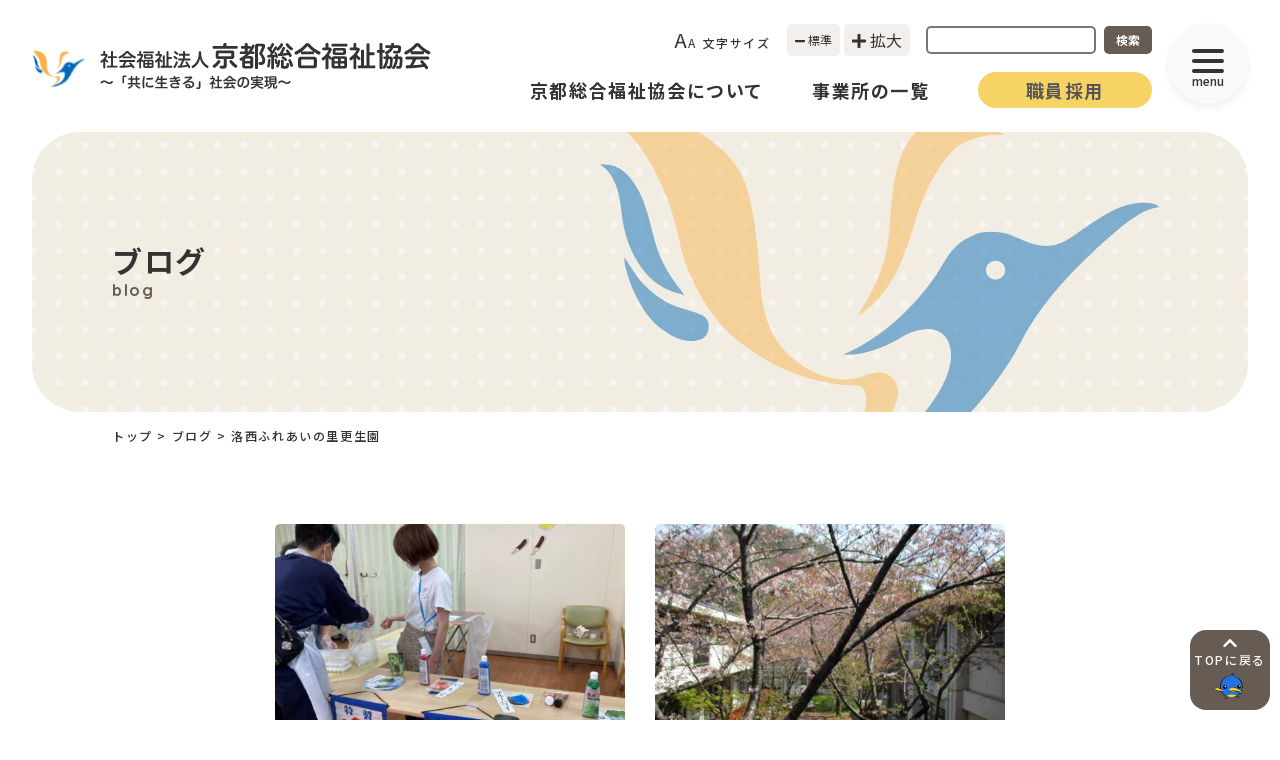

--- FILE ---
content_type: text/html; charset=UTF-8
request_url: https://www.sogofukushi.jp/blog-category/kousei/
body_size: 13090
content:
<!DOCTYPE html>
<html dir="ltr" lang="ja" prefix="og: https://ogp.me/ns#">

<head>
      <!-- Google tag (gtag.js) -->
    <script async src="https://www.googletagmanager.com/gtag/js?id=G-CZWEQBCG6R"></script>
    <script>
      window.dataLayer = window.dataLayer || [];

      function gtag() {
        dataLayer.push(arguments);
      }
      gtag('js', new Date());

      gtag('config', 'G-CZWEQBCG6R');
    </script>
  
  <meta charset="UTF-8">
  <meta http-equiv="X-UA-Compatible" content="IE=edge">
  <meta name="viewport" content="width=device-width, initial-scale=1.0">

    
  
<link href="https://fonts.googleapis.com/css2?family=Noto+Sans+JP:wght@400;500;700&display=swap" id="gwebfont">
<link href="https://fonts.googleapis.com/css2?family=Quicksand:wght@700&display=swap" id="gwebfont2">


  <title>洛西ふれあいの里更生園 - 京都総合福祉協会</title>

		<!-- All in One SEO 4.9.3 - aioseo.com -->
	<meta name="robots" content="max-image-preview:large" />
	<link rel="canonical" href="https://www.sogofukushi.jp/blog-category/kousei/" />
	<link rel="next" href="https://www.sogofukushi.jp/blog-category/kousei/page/2/" />
	<meta name="generator" content="All in One SEO (AIOSEO) 4.9.3" />
		<script type="application/ld+json" class="aioseo-schema">
			{"@context":"https:\/\/schema.org","@graph":[{"@type":"BreadcrumbList","@id":"https:\/\/www.sogofukushi.jp\/blog-category\/kousei\/#breadcrumblist","itemListElement":[{"@type":"ListItem","@id":"https:\/\/www.sogofukushi.jp#listItem","position":1,"name":"\u30db\u30fc\u30e0","item":"https:\/\/www.sogofukushi.jp","nextItem":{"@type":"ListItem","@id":"https:\/\/www.sogofukushi.jp\/blog-category\/kousei\/#listItem","name":"\u6d1b\u897f\u3075\u308c\u3042\u3044\u306e\u91cc\u66f4\u751f\u5712"}},{"@type":"ListItem","@id":"https:\/\/www.sogofukushi.jp\/blog-category\/kousei\/#listItem","position":2,"name":"\u6d1b\u897f\u3075\u308c\u3042\u3044\u306e\u91cc\u66f4\u751f\u5712","previousItem":{"@type":"ListItem","@id":"https:\/\/www.sogofukushi.jp#listItem","name":"\u30db\u30fc\u30e0"}}]},{"@type":"CollectionPage","@id":"https:\/\/www.sogofukushi.jp\/blog-category\/kousei\/#collectionpage","url":"https:\/\/www.sogofukushi.jp\/blog-category\/kousei\/","name":"\u6d1b\u897f\u3075\u308c\u3042\u3044\u306e\u91cc\u66f4\u751f\u5712 - \u4eac\u90fd\u7dcf\u5408\u798f\u7949\u5354\u4f1a","inLanguage":"ja","isPartOf":{"@id":"https:\/\/www.sogofukushi.jp\/#website"},"breadcrumb":{"@id":"https:\/\/www.sogofukushi.jp\/blog-category\/kousei\/#breadcrumblist"}},{"@type":"Organization","@id":"https:\/\/www.sogofukushi.jp\/#organization","name":"sogofukushi","description":"\u300c\u5171\u306b\u751f\u304d\u308b\u300d\u793e\u4f1a\u306e\u5b9f\u73fe","url":"https:\/\/www.sogofukushi.jp\/"},{"@type":"WebSite","@id":"https:\/\/www.sogofukushi.jp\/#website","url":"https:\/\/www.sogofukushi.jp\/","name":"sogofukushi","description":"\u300c\u5171\u306b\u751f\u304d\u308b\u300d\u793e\u4f1a\u306e\u5b9f\u73fe","inLanguage":"ja","publisher":{"@id":"https:\/\/www.sogofukushi.jp\/#organization"}}]}
		</script>
		<!-- All in One SEO -->

<style id='wp-img-auto-sizes-contain-inline-css' type='text/css'>
img:is([sizes=auto i],[sizes^="auto," i]){contain-intrinsic-size:3000px 1500px}
/*# sourceURL=wp-img-auto-sizes-contain-inline-css */
</style>
<style id='classic-theme-styles-inline-css' type='text/css'>
/*! This file is auto-generated */
.wp-block-button__link{color:#fff;background-color:#32373c;border-radius:9999px;box-shadow:none;text-decoration:none;padding:calc(.667em + 2px) calc(1.333em + 2px);font-size:1.125em}.wp-block-file__button{background:#32373c;color:#fff;text-decoration:none}
/*# sourceURL=/wp-includes/css/classic-themes.min.css */
</style>
<link rel='stylesheet' id='style-css' href='https://www.sogofukushi.jp/dwp/wp-content/themes/sogofukushi/dist/css/style.css?ver=2023_02_03_10_03_46' type='text/css' media='' />
<link rel='stylesheet' id='wp-pagenavi-css' href='https://www.sogofukushi.jp/dwp/wp-content/plugins/wp-pagenavi/pagenavi-css.css?ver=2.70' type='text/css' media='all' />
<link rel="https://api.w.org/" href="https://www.sogofukushi.jp/wp-json/" /><link rel="alternate" title="JSON" type="application/json" href="https://www.sogofukushi.jp/wp-json/wp/v2/blog-category/7" /><noscript><style>.lazyload[data-src]{display:none !important;}</style></noscript><style>.lazyload{background-image:none !important;}.lazyload:before{background-image:none !important;}</style><link rel="icon" href="https://www.sogofukushi.jp/dwp/wp-content/uploads/2023/03/cropped-fukushi_favicon-32x32.png" sizes="32x32" />
<link rel="icon" href="https://www.sogofukushi.jp/dwp/wp-content/uploads/2023/03/cropped-fukushi_favicon-192x192.png" sizes="192x192" />
<link rel="apple-touch-icon" href="https://www.sogofukushi.jp/dwp/wp-content/uploads/2023/03/cropped-fukushi_favicon-180x180.png" />
<meta name="msapplication-TileImage" content="https://www.sogofukushi.jp/dwp/wp-content/uploads/2023/03/cropped-fukushi_favicon-270x270.png" />
  <style id='global-styles-inline-css' type='text/css'>
:root{--wp--preset--aspect-ratio--square: 1;--wp--preset--aspect-ratio--4-3: 4/3;--wp--preset--aspect-ratio--3-4: 3/4;--wp--preset--aspect-ratio--3-2: 3/2;--wp--preset--aspect-ratio--2-3: 2/3;--wp--preset--aspect-ratio--16-9: 16/9;--wp--preset--aspect-ratio--9-16: 9/16;--wp--preset--color--black: #000000;--wp--preset--color--cyan-bluish-gray: #abb8c3;--wp--preset--color--white: #ffffff;--wp--preset--color--pale-pink: #f78da7;--wp--preset--color--vivid-red: #cf2e2e;--wp--preset--color--luminous-vivid-orange: #ff6900;--wp--preset--color--luminous-vivid-amber: #fcb900;--wp--preset--color--light-green-cyan: #7bdcb5;--wp--preset--color--vivid-green-cyan: #00d084;--wp--preset--color--pale-cyan-blue: #8ed1fc;--wp--preset--color--vivid-cyan-blue: #0693e3;--wp--preset--color--vivid-purple: #9b51e0;--wp--preset--gradient--vivid-cyan-blue-to-vivid-purple: linear-gradient(135deg,rgb(6,147,227) 0%,rgb(155,81,224) 100%);--wp--preset--gradient--light-green-cyan-to-vivid-green-cyan: linear-gradient(135deg,rgb(122,220,180) 0%,rgb(0,208,130) 100%);--wp--preset--gradient--luminous-vivid-amber-to-luminous-vivid-orange: linear-gradient(135deg,rgb(252,185,0) 0%,rgb(255,105,0) 100%);--wp--preset--gradient--luminous-vivid-orange-to-vivid-red: linear-gradient(135deg,rgb(255,105,0) 0%,rgb(207,46,46) 100%);--wp--preset--gradient--very-light-gray-to-cyan-bluish-gray: linear-gradient(135deg,rgb(238,238,238) 0%,rgb(169,184,195) 100%);--wp--preset--gradient--cool-to-warm-spectrum: linear-gradient(135deg,rgb(74,234,220) 0%,rgb(151,120,209) 20%,rgb(207,42,186) 40%,rgb(238,44,130) 60%,rgb(251,105,98) 80%,rgb(254,248,76) 100%);--wp--preset--gradient--blush-light-purple: linear-gradient(135deg,rgb(255,206,236) 0%,rgb(152,150,240) 100%);--wp--preset--gradient--blush-bordeaux: linear-gradient(135deg,rgb(254,205,165) 0%,rgb(254,45,45) 50%,rgb(107,0,62) 100%);--wp--preset--gradient--luminous-dusk: linear-gradient(135deg,rgb(255,203,112) 0%,rgb(199,81,192) 50%,rgb(65,88,208) 100%);--wp--preset--gradient--pale-ocean: linear-gradient(135deg,rgb(255,245,203) 0%,rgb(182,227,212) 50%,rgb(51,167,181) 100%);--wp--preset--gradient--electric-grass: linear-gradient(135deg,rgb(202,248,128) 0%,rgb(113,206,126) 100%);--wp--preset--gradient--midnight: linear-gradient(135deg,rgb(2,3,129) 0%,rgb(40,116,252) 100%);--wp--preset--font-size--small: 13px;--wp--preset--font-size--medium: 20px;--wp--preset--font-size--large: 36px;--wp--preset--font-size--x-large: 42px;--wp--preset--spacing--20: 0.44rem;--wp--preset--spacing--30: 0.67rem;--wp--preset--spacing--40: 1rem;--wp--preset--spacing--50: 1.5rem;--wp--preset--spacing--60: 2.25rem;--wp--preset--spacing--70: 3.38rem;--wp--preset--spacing--80: 5.06rem;--wp--preset--shadow--natural: 6px 6px 9px rgba(0, 0, 0, 0.2);--wp--preset--shadow--deep: 12px 12px 50px rgba(0, 0, 0, 0.4);--wp--preset--shadow--sharp: 6px 6px 0px rgba(0, 0, 0, 0.2);--wp--preset--shadow--outlined: 6px 6px 0px -3px rgb(255, 255, 255), 6px 6px rgb(0, 0, 0);--wp--preset--shadow--crisp: 6px 6px 0px rgb(0, 0, 0);}:where(.is-layout-flex){gap: 0.5em;}:where(.is-layout-grid){gap: 0.5em;}body .is-layout-flex{display: flex;}.is-layout-flex{flex-wrap: wrap;align-items: center;}.is-layout-flex > :is(*, div){margin: 0;}body .is-layout-grid{display: grid;}.is-layout-grid > :is(*, div){margin: 0;}:where(.wp-block-columns.is-layout-flex){gap: 2em;}:where(.wp-block-columns.is-layout-grid){gap: 2em;}:where(.wp-block-post-template.is-layout-flex){gap: 1.25em;}:where(.wp-block-post-template.is-layout-grid){gap: 1.25em;}.has-black-color{color: var(--wp--preset--color--black) !important;}.has-cyan-bluish-gray-color{color: var(--wp--preset--color--cyan-bluish-gray) !important;}.has-white-color{color: var(--wp--preset--color--white) !important;}.has-pale-pink-color{color: var(--wp--preset--color--pale-pink) !important;}.has-vivid-red-color{color: var(--wp--preset--color--vivid-red) !important;}.has-luminous-vivid-orange-color{color: var(--wp--preset--color--luminous-vivid-orange) !important;}.has-luminous-vivid-amber-color{color: var(--wp--preset--color--luminous-vivid-amber) !important;}.has-light-green-cyan-color{color: var(--wp--preset--color--light-green-cyan) !important;}.has-vivid-green-cyan-color{color: var(--wp--preset--color--vivid-green-cyan) !important;}.has-pale-cyan-blue-color{color: var(--wp--preset--color--pale-cyan-blue) !important;}.has-vivid-cyan-blue-color{color: var(--wp--preset--color--vivid-cyan-blue) !important;}.has-vivid-purple-color{color: var(--wp--preset--color--vivid-purple) !important;}.has-black-background-color{background-color: var(--wp--preset--color--black) !important;}.has-cyan-bluish-gray-background-color{background-color: var(--wp--preset--color--cyan-bluish-gray) !important;}.has-white-background-color{background-color: var(--wp--preset--color--white) !important;}.has-pale-pink-background-color{background-color: var(--wp--preset--color--pale-pink) !important;}.has-vivid-red-background-color{background-color: var(--wp--preset--color--vivid-red) !important;}.has-luminous-vivid-orange-background-color{background-color: var(--wp--preset--color--luminous-vivid-orange) !important;}.has-luminous-vivid-amber-background-color{background-color: var(--wp--preset--color--luminous-vivid-amber) !important;}.has-light-green-cyan-background-color{background-color: var(--wp--preset--color--light-green-cyan) !important;}.has-vivid-green-cyan-background-color{background-color: var(--wp--preset--color--vivid-green-cyan) !important;}.has-pale-cyan-blue-background-color{background-color: var(--wp--preset--color--pale-cyan-blue) !important;}.has-vivid-cyan-blue-background-color{background-color: var(--wp--preset--color--vivid-cyan-blue) !important;}.has-vivid-purple-background-color{background-color: var(--wp--preset--color--vivid-purple) !important;}.has-black-border-color{border-color: var(--wp--preset--color--black) !important;}.has-cyan-bluish-gray-border-color{border-color: var(--wp--preset--color--cyan-bluish-gray) !important;}.has-white-border-color{border-color: var(--wp--preset--color--white) !important;}.has-pale-pink-border-color{border-color: var(--wp--preset--color--pale-pink) !important;}.has-vivid-red-border-color{border-color: var(--wp--preset--color--vivid-red) !important;}.has-luminous-vivid-orange-border-color{border-color: var(--wp--preset--color--luminous-vivid-orange) !important;}.has-luminous-vivid-amber-border-color{border-color: var(--wp--preset--color--luminous-vivid-amber) !important;}.has-light-green-cyan-border-color{border-color: var(--wp--preset--color--light-green-cyan) !important;}.has-vivid-green-cyan-border-color{border-color: var(--wp--preset--color--vivid-green-cyan) !important;}.has-pale-cyan-blue-border-color{border-color: var(--wp--preset--color--pale-cyan-blue) !important;}.has-vivid-cyan-blue-border-color{border-color: var(--wp--preset--color--vivid-cyan-blue) !important;}.has-vivid-purple-border-color{border-color: var(--wp--preset--color--vivid-purple) !important;}.has-vivid-cyan-blue-to-vivid-purple-gradient-background{background: var(--wp--preset--gradient--vivid-cyan-blue-to-vivid-purple) !important;}.has-light-green-cyan-to-vivid-green-cyan-gradient-background{background: var(--wp--preset--gradient--light-green-cyan-to-vivid-green-cyan) !important;}.has-luminous-vivid-amber-to-luminous-vivid-orange-gradient-background{background: var(--wp--preset--gradient--luminous-vivid-amber-to-luminous-vivid-orange) !important;}.has-luminous-vivid-orange-to-vivid-red-gradient-background{background: var(--wp--preset--gradient--luminous-vivid-orange-to-vivid-red) !important;}.has-very-light-gray-to-cyan-bluish-gray-gradient-background{background: var(--wp--preset--gradient--very-light-gray-to-cyan-bluish-gray) !important;}.has-cool-to-warm-spectrum-gradient-background{background: var(--wp--preset--gradient--cool-to-warm-spectrum) !important;}.has-blush-light-purple-gradient-background{background: var(--wp--preset--gradient--blush-light-purple) !important;}.has-blush-bordeaux-gradient-background{background: var(--wp--preset--gradient--blush-bordeaux) !important;}.has-luminous-dusk-gradient-background{background: var(--wp--preset--gradient--luminous-dusk) !important;}.has-pale-ocean-gradient-background{background: var(--wp--preset--gradient--pale-ocean) !important;}.has-electric-grass-gradient-background{background: var(--wp--preset--gradient--electric-grass) !important;}.has-midnight-gradient-background{background: var(--wp--preset--gradient--midnight) !important;}.has-small-font-size{font-size: var(--wp--preset--font-size--small) !important;}.has-medium-font-size{font-size: var(--wp--preset--font-size--medium) !important;}.has-large-font-size{font-size: var(--wp--preset--font-size--large) !important;}.has-x-large-font-size{font-size: var(--wp--preset--font-size--x-large) !important;}
/*# sourceURL=global-styles-inline-css */
</style>
</head>

<body data-rsssl=1 id="body" class="archive tax-blog-category term-kousei term-7 wp-theme-sogofukushi" x-data="{ open: false }" x-bind:class="{'body-lock':open}">
  <header id="header_pc" class="fixed top-0 left-0 z-20 hidden w-full px-8 py-6 duration-200 bg-white pc-header lg:block">

  <div id="header-fixed" class="">
    <div class="grid items-center grid-cols-12 gap-2">

      <div class="col-span-4">
                          <div class="logo">
            <a href="https://www.sogofukushi.jp">
                              <img width="481" height="59" src="[data-uri]" class="attachment-logo size-logo img-fluid lazyloaded lazyload" alt="" decoding="async" data-src="https://www.sogofukushi.jp/dwp/wp-content/uploads/2023/02/logo.svg" data-eio-rwidth="481" data-eio-rheight="59" /><noscript><img width="481" height="59" src="https://www.sogofukushi.jp/dwp/wp-content/uploads/2023/02/logo.svg" class="attachment-logo size-logo img-fluid lazyloaded" alt="" decoding="async" data-eio="l" /></noscript>                          </a>
          </div>
              </div>

      <div class="col-span-8">
        <div class="mr-24">
          <div id="header-item" class="flex items-center justify-end mb-4">
            <div class="flex items-center mr-4">
              <div class="mr-4">
                <span class="text-xl">A</span><span class="text-xs">A</span>&nbsp;<span class="text-xs font-medium">文字サイズ</span>
              </div>
              <div class="flex items-center">
                <button id="text-size-normal" class="bg-[#f2efec] rounded-[5px] py-2 px-2 text-xs mr-1">
                  <i class="fas fa-minus"></i>&nbsp;標準
                </button>
                <button id="text-size-large" class="bg-[#f2efec] rounded-[5px] py-1 px-2">
                  <i class="fas fa-plus"></i>&nbsp;拡大
                </button>
              </div>
            </div>
            <div>
              <form method="get" id="searchform" action="https://www.sogofukushi.jp" class="flex items-center">
                <input type="text" name="s" id="s" class="border-2 border-[#777777] rounded-[5px] px-1 w-[170px]">
                <button type="submit" class="text-xs font-bold text-white bg-primary rounded-[5px] py-[6px] px-3 ml-2">検索</button>
              </form>
            </div>
          </div>
                    <div class="flex items-center justify-end" x-data="{submenu : false, submenu2 : false}">
            <div class="relative py-1" x-on:mouseover="submenu = true" x-on:mouseleave="submenu = false">
              <a href="https://www.sogofukushi.jp/about/" class="relative mr-6 text-sm font-bold xl:text-lg xl:mr-12">
                京都総合福祉協会について
              </a>
              <div class="absolute top-full left-1/2 -translate-x-1/2 w-[700px] bg-white rounded-[48px] shadow-normal p-12 duration-200 invisible opacity-0 z-30" x-bind:class="! submenu ? '' : '!visible !opacity-100'">
                <div class="text-sm font-bold lg:text-lg">
                  京都総合福祉協会について
                </div>
                <div class="grid grid-cols-3 mt-6 gap-x-4 gap-y-6">
                  <div class="col-span-1">
                    <a href="https://www.sogofukushi.jp/about/corporation/">
                      <img src="[data-uri]" alt="" class="w-full rounded-2xl lazyload" data-src="https://www.sogofukushi.jp/dwp/wp-content/themes/sogofukushi/img/common/about_01.jpg" decoding="async" data-eio-rwidth="184" data-eio-rheight="110"><noscript><img src="https://www.sogofukushi.jp/dwp/wp-content/themes/sogofukushi/img/common/about_01.jpg" alt="" class="w-full rounded-2xl" data-eio="l"></noscript>
                      <div class="flex items-center justify-between mt-2 text-base font-medium tracking-normal">
                        <span>理念・運営方針・沿革</span>
                        <i class="fas fa-chevron-right"></i>
                      </div>
                    </a>
                  </div>
                  <div class="col-span-1">
                    <a href="https://www.sogofukushi.jp/about/organization/">
                      <img src="[data-uri]" alt="" class="w-full rounded-2xl lazyload" data-src="https://www.sogofukushi.jp/dwp/wp-content/themes/sogofukushi/img/common/about_02.jpg" decoding="async" data-eio-rwidth="184" data-eio-rheight="110"><noscript><img src="https://www.sogofukushi.jp/dwp/wp-content/themes/sogofukushi/img/common/about_02.jpg" alt="" class="w-full rounded-2xl" data-eio="l"></noscript>
                      <div class="flex items-center justify-between mt-2 text-base font-medium tracking-normal">
                        <span>組織図</span>
                        <i class="fas fa-chevron-right"></i>
                      </div>
                    </a>
                  </div>
                  <div class="col-span-1">
                    <a href="https://www.sogofukushi.jp/about/complaint/">
                      <img src="[data-uri]" alt="" class="w-full rounded-2xl lazyload" data-src="https://www.sogofukushi.jp/dwp/wp-content/themes/sogofukushi/img/common/about_03.jpg" decoding="async" data-eio-rwidth="184" data-eio-rheight="110"><noscript><img src="https://www.sogofukushi.jp/dwp/wp-content/themes/sogofukushi/img/common/about_03.jpg" alt="" class="w-full rounded-2xl" data-eio="l"></noscript>
                      <div class="flex items-center justify-between mt-2 text-base font-medium tracking-normal">
                        <span>苦情解決</span>
                        <i class="fas fa-chevron-right"></i>
                      </div>
                    </a>
                  </div>
                  <div class="col-span-1">
                    <a href="https://www.sogofukushi.jp/about/settlement/">
                      <img src="[data-uri]" alt="" class="w-full rounded-2xl lazyload" data-src="https://www.sogofukushi.jp/dwp/wp-content/themes/sogofukushi/img/common/about_04.jpg" decoding="async" data-eio-rwidth="184" data-eio-rheight="110"><noscript><img src="https://www.sogofukushi.jp/dwp/wp-content/themes/sogofukushi/img/common/about_04.jpg" alt="" class="w-full rounded-2xl" data-eio="l"></noscript>
                      <div class="flex items-center justify-between mt-2 text-base font-medium tracking-normal">
                        <span>計算書類等</span>
                        <i class="fas fa-chevron-right"></i>
                      </div>
                    </a>
                  </div>
                  <div class="col-span-1">
                    <a href="https://www.sogofukushi.jp/about/rent/">
                      <img src="[data-uri]" alt="" class="w-full rounded-2xl lazyload" data-src="https://www.sogofukushi.jp/dwp/wp-content/themes/sogofukushi/img/common/about_05.jpg" decoding="async" data-eio-rwidth="184" data-eio-rheight="110"><noscript><img src="https://www.sogofukushi.jp/dwp/wp-content/themes/sogofukushi/img/common/about_05.jpg" alt="" class="w-full rounded-2xl" data-eio="l"></noscript>
                      <div class="flex items-center justify-between mt-2 text-base font-medium tracking-normal">
                        <span>貸室・車椅子利用</span>
                        <i class="fas fa-chevron-right"></i>
                      </div>
                    </a>
                  </div>
                  <div class="col-span-1">
                    <a href="https://www.sogofukushi.jp/about/executive/">
                      <img src="[data-uri]" alt="" class="w-full rounded-2xl lazyload" data-src="https://www.sogofukushi.jp/dwp/wp-content/themes/sogofukushi/img/common/about_06.jpg" decoding="async" data-eio-rwidth="184" data-eio-rheight="110"><noscript><img src="https://www.sogofukushi.jp/dwp/wp-content/themes/sogofukushi/img/common/about_06.jpg" alt="" class="w-full rounded-2xl" data-eio="l"></noscript>
                      <div class="flex items-center justify-between mt-2 text-base font-medium tracking-normal">
                        <span>役員</span>
                        <i class="fas fa-chevron-right"></i>
                      </div>
                    </a>
                  </div>
                  <div class="col-span-1">
                    <a href="https://www.sogofukushi.jp/about/evaluation/">
                      <img src="[data-uri]" alt="" class="w-full rounded-2xl lazyload" data-src="https://www.sogofukushi.jp/dwp/wp-content/themes/sogofukushi/img/common/about_07.jpg" decoding="async" data-eio-rwidth="184" data-eio-rheight="110"><noscript><img src="https://www.sogofukushi.jp/dwp/wp-content/themes/sogofukushi/img/common/about_07.jpg" alt="" class="w-full rounded-2xl" data-eio="l"></noscript>
                      <div class="flex items-center justify-between mt-2 text-base font-medium tracking-normal">
                        <span>第三者評価受診事業所</span>
                        <i class="fas fa-chevron-right"></i>
                      </div>
                    </a>
                  </div>
                  <div class="col-span-1">
                    <a href="https://www.sogofukushi.jp/about/vision/">
                      <img src="[data-uri]" alt="" class="w-full rounded-2xl lazyload" data-src="https://www.sogofukushi.jp/dwp/wp-content/themes/sogofukushi/img/common/about_08.jpg" decoding="async" data-eio-rwidth="184" data-eio-rheight="110"><noscript><img src="https://www.sogofukushi.jp/dwp/wp-content/themes/sogofukushi/img/common/about_08.jpg" alt="" class="w-full rounded-2xl" data-eio="l"></noscript>
                      <div class="flex items-center justify-between mt-2 text-base font-medium tracking-normal">
                        <span>長期ビジョン・中期計画</span>
                        <i class="fas fa-chevron-right"></i>
                      </div>
                    </a>
                  </div>
                  <div class="col-span-1">
                    <a href="https://www.sogofukushi.jp/about/disclosure/">
                      <img src="[data-uri]" alt="" class="w-full rounded-2xl lazyload" data-src="https://www.sogofukushi.jp/dwp/wp-content/themes/sogofukushi/img/common/about_09.jpg" decoding="async" data-eio-rwidth="184" data-eio-rheight="110"><noscript><img src="https://www.sogofukushi.jp/dwp/wp-content/themes/sogofukushi/img/common/about_09.jpg" alt="" class="w-full rounded-2xl" data-eio="l"></noscript>
                      <div class="flex items-center justify-between mt-2 text-base font-medium tracking-normal">
                        <span>事業計画・事業報告</span>
                        <i class="fas fa-chevron-right"></i>
                      </div>
                    </a>
                  </div>
                </div>
              </div>
            </div>
            <div class="relative py-1" x-on:mouseover="submenu2 = true" x-on:mouseleave="submenu2 = false">
              <a href="https://www.sogofukushi.jp/facility/" class="relative mr-6 text-sm font-bold xl:text-lg xl:mr-12">
                事業所の一覧
              </a>
              <div class="absolute top-full left-0 -translate-x-1/2 w-[700px] bg-white rounded-[48px] shadow-normal p-12 duration-200 invisible opacity-0 z-30" x-bind:class="! submenu2 ? '' : '!visible !opacity-100'">
                <div class="text-sm font-bold lg:text-lg">
                  事業所の一覧
                </div>
                <div class="grid grid-cols-3 mt-6 gap-x-4 gap-y-6">
                  <div class="col-span-1">
                    <a href="https://www.sogofukushi.jp/facility-category/residential-care/">
                      <img src="[data-uri]" alt="" class="w-full rounded-2xl lazyload" data-src="https://www.sogofukushi.jp/dwp/wp-content/themes/sogofukushi/img/common/place_01.jpg" decoding="async" data-eio-rwidth="184" data-eio-rheight="110"><noscript><img src="https://www.sogofukushi.jp/dwp/wp-content/themes/sogofukushi/img/common/place_01.jpg" alt="" class="w-full rounded-2xl" data-eio="l"></noscript>
                      <div class="flex items-center justify-between mt-2 text-base font-medium tracking-normal">
                        <span>暮らす</span>
                        <i class="fas fa-chevron-right"></i>
                      </div>
                    </a>
                  </div>
                  <div class="col-span-1">
                    <a href="https://www.sogofukushi.jp/facility-category/day-care/">
                      <img src="[data-uri]" alt="" class="w-full rounded-2xl lazyload" data-src="https://www.sogofukushi.jp/dwp/wp-content/themes/sogofukushi/img/common/place_02.jpg" decoding="async" data-eio-rwidth="184" data-eio-rheight="110"><noscript><img src="https://www.sogofukushi.jp/dwp/wp-content/themes/sogofukushi/img/common/place_02.jpg" alt="" class="w-full rounded-2xl" data-eio="l"></noscript>
                      <div class="flex items-center justify-between mt-2 text-base font-medium tracking-normal">
                        <span>通う</span>
                        <i class="fas fa-chevron-right"></i>
                      </div>
                    </a>
                  </div>
                  <div class="col-span-1">
                    <a href="https://www.sogofukushi.jp/facility-category/home-care/">
                      <img src="[data-uri]" alt="" class="w-full rounded-2xl lazyload" data-src="https://www.sogofukushi.jp/dwp/wp-content/themes/sogofukushi/img/common/place_03.jpg" decoding="async" data-eio-rwidth="184" data-eio-rheight="110"><noscript><img src="https://www.sogofukushi.jp/dwp/wp-content/themes/sogofukushi/img/common/place_03.jpg" alt="" class="w-full rounded-2xl" data-eio="l"></noscript>
                      <div class="flex items-center justify-between mt-2 text-base font-medium tracking-normal">
                        <span>ヘルパー派遣</span>
                        <i class="fas fa-chevron-right"></i>
                      </div>
                    </a>
                  </div>
                  <div class="col-span-1">
                    <a href="https://www.sogofukushi.jp/facility-category/consult/">
                      <img src="[data-uri]" alt="" class="w-full rounded-2xl lazyload" data-src="https://www.sogofukushi.jp/dwp/wp-content/themes/sogofukushi/img/common/place_04.jpg" decoding="async" data-eio-rwidth="184" data-eio-rheight="110"><noscript><img src="https://www.sogofukushi.jp/dwp/wp-content/themes/sogofukushi/img/common/place_04.jpg" alt="" class="w-full rounded-2xl" data-eio="l"></noscript>
                      <div class="flex items-center justify-between mt-2 text-base font-medium tracking-normal">
                        <span>相談</span>
                        <i class="fas fa-chevron-right"></i>
                      </div>
                    </a>
                  </div>
                  <div class="col-span-1">
                    <a href="https://www.sogofukushi.jp/facility-category/child-care/">
                      <img src="[data-uri]" alt="" class="w-full rounded-2xl lazyload" data-src="https://www.sogofukushi.jp/dwp/wp-content/themes/sogofukushi/img/common/place_05.jpg" decoding="async" data-eio-rwidth="184" data-eio-rheight="110"><noscript><img src="https://www.sogofukushi.jp/dwp/wp-content/themes/sogofukushi/img/common/place_05.jpg" alt="" class="w-full rounded-2xl" data-eio="l"></noscript>
                      <div class="flex items-center justify-between mt-2 text-base font-medium tracking-normal">
                        <span>児童</span>
                        <i class="fas fa-chevron-right"></i>
                      </div>
                    </a>
                  </div>
                  <div class="col-span-1">
                    <a href="https://www.sogofukushi.jp/facility-category/elderly-care/">
                      <img src="[data-uri]" alt="" class="w-full rounded-2xl lazyload" data-src="https://www.sogofukushi.jp/dwp/wp-content/themes/sogofukushi/img/common/place_06.jpg" decoding="async" data-eio-rwidth="184" data-eio-rheight="110"><noscript><img src="https://www.sogofukushi.jp/dwp/wp-content/themes/sogofukushi/img/common/place_06.jpg" alt="" class="w-full rounded-2xl" data-eio="l"></noscript>
                      <div class="flex items-center justify-between mt-2 text-base font-medium tracking-normal">
                        <span>高齢者</span>
                        <i class="fas fa-chevron-right"></i>
                      </div>
                    </a>
                  </div>
                  <div class="col-span-1">
                    <a href="https://www.sogofukushi.jp/facility/">
                      <img src="[data-uri]" alt="" class="w-full rounded-2xl lazyload" data-src="https://www.sogofukushi.jp/dwp/wp-content/themes/sogofukushi/img/common/place_07.jpg" decoding="async" data-eio-rwidth="184" data-eio-rheight="110"><noscript><img src="https://www.sogofukushi.jp/dwp/wp-content/themes/sogofukushi/img/common/place_07.jpg" alt="" class="w-full rounded-2xl" data-eio="l"></noscript>
                      <div class="flex items-center justify-between mt-2 text-base font-medium tracking-normal">
                        <span>すべての事業所</span>
                        <i class="fas fa-chevron-right"></i>
                      </div>
                    </a>
                  </div>
                </div>
              </div>
            </div>
            <a href="https://www.sogofukushi.jp/recruit/" class="text-sm font-bold xl:text-lg bg-[#F7D366] rounded-[48px] py-1 px-12 text-[#555555]">
              職員採用
            </a>
          </div>
        </div>

      </div>
    </div>
  </div>



</header><header id="header_sp" class="block w-full py-2 sp-header lg:hidden">

  <div class="container-base">
    <div class="grid grid-cols-12 gap-5">
      <div class="col-span-10">
                          <div class="py-2 logo">
            <a href="https://www.sogofukushi.jp">
                              <img width="481" height="59" src="[data-uri]" class="attachment-slider size-slider img-fluid lazyload" alt="" decoding="async" data-src="https://www.sogofukushi.jp/dwp/wp-content/uploads/2023/02/logo.svg" data-eio-rwidth="481" data-eio-rheight="59" /><noscript><img width="481" height="59" src="https://www.sogofukushi.jp/dwp/wp-content/uploads/2023/02/logo.svg" class="attachment-slider size-slider img-fluid" alt="" decoding="async" data-eio="l" /></noscript>                          </a>
          </div>
              </div>
    </div>
  </div>

</header>  <div class="w-full hamburger">
  <div class="menu">
    <button class="w-[56px] h-[56px] lg:w-[80px] lg:h-[80px] rounded-full shadow-normal bg-[#fbf9f7] flex justify-center items-center z-[800] duration-200 ease-out fixed top-0 md:top-6 right-0 md:right-8" @click="open=!open" x-bind:class="{'btn-none':open}">
      <div class="text-center leading-[0] mt-1 lg:mt-[10px]">
        <img src="[data-uri]" alt="" class="lg:w-auto w-[24px] inline-block lazyload" data-src="https://www.sogofukushi.jp/dwp/wp-content/themes/sogofukushi/img/common/hamburger_menu.svg" decoding="async"><noscript><img src="https://www.sogofukushi.jp/dwp/wp-content/themes/sogofukushi/img/common/hamburger_menu.svg" alt="" class="lg:w-auto w-[24px] inline-block" data-eio="l"></noscript>
        <span class="text-[10px] lg:text-xs font-medium block mt-2 lg:mt-0">menu</span>
      </div>
    </button>

    <div class="modal-pc" x-bind:class="{'modal_opened':open}">
      <div class="h-full">

        <button class="w-[56px] h-[56px] lg:w-[80px] lg:h-[80px] rounded-full shadow-normal bg-[#fbf9f7] flex justify-center items-center z-[800] duration-200 ease-out fixed top-0 md:top-6 right-0 md:right-8" @click="open=!open">
          <div class="text-center leading-[0]">
            <img src="[data-uri]" alt="" class="-mb-2 lg:-mb-3 -mt-2 lg:mt-0 lg:w-auto w-[46px] inline-block lazyload" data-src="https://www.sogofukushi.jp/dwp/wp-content/themes/sogofukushi/img/common/hamburger_menu_close.svg" decoding="async"><noscript><img src="https://www.sogofukushi.jp/dwp/wp-content/themes/sogofukushi/img/common/hamburger_menu_close.svg" alt="" class="-mb-2 lg:-mb-3 -mt-2 lg:mt-0 lg:w-auto w-[46px] inline-block" data-eio="l"></noscript>
            <span class="inline-block text-[10px] lg:text-xs font-medium">close</span>
          </div>
        </button>

        <div class="grid h-full grid-cols-12">
          <div class="col-span-10 lg:col-span-4">
            <div class="mt-4 lg:mt-[120px] max-w-[500px] mx-auto px-4">
              <a href="https://www.sogofukushi.jp">
                <img width="481" height="59" src="[data-uri]" class="attachment-logo size-logo img-fluid lazyloaded lazyload" alt="" decoding="async" data-src="https://www.sogofukushi.jp/dwp/wp-content/uploads/2023/02/logo.svg" data-eio-rwidth="481" data-eio-rheight="59" /><noscript><img width="481" height="59" src="https://www.sogofukushi.jp/dwp/wp-content/uploads/2023/02/logo.svg" class="attachment-logo size-logo img-fluid lazyloaded" alt="" decoding="async" data-eio="l" /></noscript>              </a>

              <div class="mt-6 text-sm font-bold tracking-normal lg:mt-12 lg:text-lg">
                〒606-0846<br />
京都市左京区下鴨北野々神町26番地 北山ふれあいセンター内              </div>
              <div class="mt-4 text-sm font-bold tracking-normal lg:text-lg">
                <div>
                  <i class="fas fa-phone"></i>&nbsp;075-702-3730                </div>
                <div>
                  <i class="fas fa-fax"></i>&nbsp;075-702-3732                </div>
              </div>
              <div class="mt-4 text-sm font-bold tracking-normal lg:text-lg">
                各事業所へのお問い合わせは<a href="https://www.sogofukushi.jp/facility/" class="underline underline-offset-4">こちら</a>
              </div>
            </div>
          </div>
          <div class="col-span-12 mt-6 lg:col-span-8 lg:mt-0">
            <div class="h-full bg-secondary py-120">
              <div class="max-w-[820px] mx-auto px-4 lg:px-10">
                <div class="lg:flex">
                  <ul class="text-base font-bold lg:mr-20 xl:text-xl">
                    <li class="mt-6 lg:mt-12">
                      <a href="https://www.sogofukushi.jp/about/" class="flex items-center">
                        <i class="text-sm fas fa-chevron-right"></i>&nbsp;京都総合福祉協会について
                      </a>
                    </li>
                    <li class="mt-6 lg:mt-12">
                      <a href="https://www.sogofukushi.jp/news/" class="flex items-center">
                        <i class="text-sm fas fa-chevron-right"></i>&nbsp;お知らせ
                      </a>
                    </li>
                    <li class="mt-6 lg:mt-12">
                      <a href="https://www.sogofukushi.jp/blog/" class="flex items-center">
                        <i class="text-sm fas fa-chevron-right"></i>&nbsp;ブログ
                      </a>
                    </li>
                                          <li class="mt-6 lg:mt-12">
                        <a href="https://www.sogofukushi.jp/#online-shop" class="flex items-center">
                          <i class="text-sm fas fa-chevron-right"></i>&nbsp;オンラインショップ
                        </a>
                      </li>
                                        <li class="mt-6 lg:mt-12">
                      <a href="https://www.sogofukushi.jp/gallery/" class="flex items-center">
                        <i class="text-sm fas fa-chevron-right"></i>&nbsp;ギャラリー
                      </a>
                    </li>
                    <li class="mt-6 lg:mt-12">
                      <a href="https://www.sogofukushi.jp/recruit/" class="flex items-center">
                        <i class="text-sm fas fa-chevron-right"></i>&nbsp;職員採用
                      </a>
                    </li>
                  </ul>
                  <div>
                    <ul class="text-base font-bold xl:text-xl">
                      <li class="mt-6 lg:mt-12">
                        <a href="https://www.sogofukushi.jp/facility/" class="flex items-center">
                          <i class="text-sm fas fa-chevron-right"></i>&nbsp;事業所一覧
                        </a>
                      </li>
                    </ul>
                    <div class="flex ml-6 lg:mt-8">
                      <ul class="mr-10 font-medium">
                        <li class="mt-3 text-sm font-bold xl:text-lg">部門で探す</li>
                        <li class="mt-3"><a href="https://www.sogofukushi.jp/facility-category/residential-care/">暮らす</a></li>
                        <li class="mt-3"><a href="https://www.sogofukushi.jp/facility-category/day-care/https://www.sogofukushi.jp/facility/">通う</a></li>
                        <li class="mt-3"><a href="https://www.sogofukushi.jp/facility-category/consult/">相談する</a></li>
                        <li class="mt-3"><a href="https://www.sogofukushi.jp/facility-category/home-care/">ヘルパー派遣</a></li>
                        <li class="mt-3"><a href="https://www.sogofukushi.jp/facility-category/child-care/">児童</a></li>
                        <li class="mt-3"><a href="https://www.sogofukushi.jp/facility-category/elderly-care/">高齢者</a></li>
                      </ul>
                      <ul class="font-medium">
                        <li class="mt-3 text-sm font-bold xl:text-lg">対象から探す</li>
                        <li class="mt-3"><a href="https://www.sogofukushi.jp/facility-tag/welfare/">障害</a></li>
                        <li class="mt-3"><a href="https://www.sogofukushi.jp/facility-tag/child-care/">児童</a></li>
                        <li class="mt-3"><a href="https://www.sogofukushi.jp/facility-tag/elderly-care/">高齢者</a></li>
                      </ul>
                    </div>
                  </div>
                </div>
              </div>

              <ul class="justify-center text-xs font-bold md:flex lg:text-sm mt-120">
                <li class="mx-4 xl:mx-6">
                  <a href="https://www.sogofukushi.jp/sitemap/">サイトマップ</a>
                </li>
                <li class="mx-4 mt-3 xl:mx-6 lg:mt-0">
                  <a href="https://www.sogofukushi.jp/link/">関連リンク</a>
                </li>
                <li class="mx-4 mt-3 xl:mx-6 lg:mt-0">
                  <a href="https://www.sogofukushi.jp/sitepolicy/">サイトポリシー</a>
                </li>
                <li class="mx-4 mt-3 xl:mx-6 lg:mt-0">
                  <a href="https://www.sogofukushi.jp/privacy/">個人情報保護方針</a>
                </li>
                <li class="mx-4 mt-3 xl:mx-6 lg:mt-0">
                  <a href="https://www.sogofukushi.jp/accessibility/">アクセシビリティ</a>
                </li>
              </ul>
            </div>
          </div>
        </div>

              </div>
    </div>
  </div>
</div>    
  <div class="lg:pt-[132px] px-4 lg:px-8 hidden md:block">
    <div class="relative">
              <img width="1836" height="280" src="[data-uri]" class="h-[200px] lg:h-[280px] object-cover rounded-3xl lg:rounded-[48px] object-right w-full lazyload" alt="メインビジュアル" decoding="async" fetchpriority="high"   data-src="https://www.sogofukushi.jp/dwp/wp-content/uploads/2023/03/sub_mv.jpg" data-srcset="https://www.sogofukushi.jp/dwp/wp-content/uploads/2023/03/sub_mv.jpg 1836w, https://www.sogofukushi.jp/dwp/wp-content/uploads/2023/03/sub_mv-500x76.jpg 500w, https://www.sogofukushi.jp/dwp/wp-content/uploads/2023/03/sub_mv-1024x156.jpg 1024w, https://www.sogofukushi.jp/dwp/wp-content/uploads/2023/03/sub_mv-768x117.jpg 768w, https://www.sogofukushi.jp/dwp/wp-content/uploads/2023/03/sub_mv-1536x234.jpg 1536w, https://www.sogofukushi.jp/dwp/wp-content/uploads/2023/03/sub_mv-750x114.jpg 750w, https://www.sogofukushi.jp/dwp/wp-content/uploads/2023/03/sub_mv-1200x183.jpg 1200w" data-sizes="auto" data-eio-rwidth="1836" data-eio-rheight="280" /><noscript><img width="1836" height="280" src="https://www.sogofukushi.jp/dwp/wp-content/uploads/2023/03/sub_mv.jpg" class="h-[200px] lg:h-[280px] object-cover rounded-3xl lg:rounded-[48px] object-right w-full" alt="メインビジュアル" decoding="async" fetchpriority="high" srcset="https://www.sogofukushi.jp/dwp/wp-content/uploads/2023/03/sub_mv.jpg 1836w, https://www.sogofukushi.jp/dwp/wp-content/uploads/2023/03/sub_mv-500x76.jpg 500w, https://www.sogofukushi.jp/dwp/wp-content/uploads/2023/03/sub_mv-1024x156.jpg 1024w, https://www.sogofukushi.jp/dwp/wp-content/uploads/2023/03/sub_mv-768x117.jpg 768w, https://www.sogofukushi.jp/dwp/wp-content/uploads/2023/03/sub_mv-1536x234.jpg 1536w, https://www.sogofukushi.jp/dwp/wp-content/uploads/2023/03/sub_mv-750x114.jpg 750w, https://www.sogofukushi.jp/dwp/wp-content/uploads/2023/03/sub_mv-1200x183.jpg 1200w" sizes="(max-width: 1836px) 100vw, 1836px" data-eio="l" /></noscript>            <div class="absolute -translate-y-1/2 top-1/2 left-4 lg:left-20">
                  <h1 class="text-xl font-bold lg:text-3xl">
            ブログ
          </h1>
          <p class="font-bold font-quicksand text-primary">
            blog
          </p>
        
      </div>
    </div>
  </div>
  <div class="block px-4 md:hidden">
    <div class="relative">
              <img width="375" height="200" src="[data-uri]" class="h-[200px] lg:h-[280px] object-cover rounded-3xl lg:rounded-[48px] object-right w-full lazyload" alt="メインビジュアル" decoding="async" data-src="https://www.sogofukushi.jp/dwp/wp-content/uploads/2023/03/sub_sp_mv.jpg" data-eio-rwidth="375" data-eio-rheight="200" /><noscript><img width="375" height="200" src="https://www.sogofukushi.jp/dwp/wp-content/uploads/2023/03/sub_sp_mv.jpg" class="h-[200px] lg:h-[280px] object-cover rounded-3xl lg:rounded-[48px] object-right w-full" alt="メインビジュアル" decoding="async" data-eio="l" /></noscript>            <div class="absolute -translate-y-1/2 top-1/2 left-4">
                  <h1 class="text-xl font-bold lg:text-3xl">
            ブログ
          </h1>
          <p class="font-bold font-quicksand text-primary">
            blog
          </p>
              </div>
    </div>
  </div>

  <div class="text-xs font-medium lg:pl-[112px] mt-4 px-4 lg:px-0">
    <div id="breadcrumb" class="la_bread"><div class="in"><a href="https://www.sogofukushi.jp" itemprop="url"><span itemprop="title">トップ</span></a>&nbsp;&gt;&nbsp;<a href="https://www.sogofukushi.jp/blog" itemprop="url"><span itemprop="title">ブログ</span></a>&nbsp;&gt;&nbsp;<span itemprop="title">洛西ふれあいの里更生園</span></div></div>  </div>

<main id="main" class="section-base">

  <div class="container-sub">
    <div class="grid grid-cols-2 gap-y-6 gap-x-4 mt-8 md:gap-x-[30px] md:gap-y-12 lg:mt-16">
                
          <div class="col-span-1">
            <a href="https://www.sogofukushi.jp/blog/%e3%80%80%e6%9b%b4%e7%94%9f%e5%9c%92%e3%80%80%e5%a4%95%e6%b6%bc%e3%81%bf%e4%bc%9a%e2%99%aa%e2%99%aa/">
                              <img width="300" height="232" src="[data-uri]" class="rounded-[5px] w-full h-[130px] sm:h-[200px] md:h-[249px] object-cover lazyload" alt="" decoding="async"   data-src="https://www.sogofukushi.jp/dwp/wp-content/uploads/2023/08/IMG_6674-500x387.jpg" data-srcset="https://www.sogofukushi.jp/dwp/wp-content/uploads/2023/08/IMG_6674-500x387.jpg 500w, https://www.sogofukushi.jp/dwp/wp-content/uploads/2023/08/IMG_6674-1024x793.jpg 1024w, https://www.sogofukushi.jp/dwp/wp-content/uploads/2023/08/IMG_6674-768x594.jpg 768w, https://www.sogofukushi.jp/dwp/wp-content/uploads/2023/08/IMG_6674-1536x1189.jpg 1536w, https://www.sogofukushi.jp/dwp/wp-content/uploads/2023/08/IMG_6674-750x580.jpg 750w, https://www.sogofukushi.jp/dwp/wp-content/uploads/2023/08/IMG_6674-1200x929.jpg 1200w, https://www.sogofukushi.jp/dwp/wp-content/uploads/2023/08/IMG_6674-904x700.jpg 904w, https://www.sogofukushi.jp/dwp/wp-content/uploads/2023/08/IMG_6674.jpg 1920w" data-sizes="auto" data-eio-rwidth="500" data-eio-rheight="387" /><noscript><img width="300" height="232" src="https://www.sogofukushi.jp/dwp/wp-content/uploads/2023/08/IMG_6674-500x387.jpg" class="rounded-[5px] w-full h-[130px] sm:h-[200px] md:h-[249px] object-cover" alt="" decoding="async" srcset="https://www.sogofukushi.jp/dwp/wp-content/uploads/2023/08/IMG_6674-500x387.jpg 500w, https://www.sogofukushi.jp/dwp/wp-content/uploads/2023/08/IMG_6674-1024x793.jpg 1024w, https://www.sogofukushi.jp/dwp/wp-content/uploads/2023/08/IMG_6674-768x594.jpg 768w, https://www.sogofukushi.jp/dwp/wp-content/uploads/2023/08/IMG_6674-1536x1189.jpg 1536w, https://www.sogofukushi.jp/dwp/wp-content/uploads/2023/08/IMG_6674-750x580.jpg 750w, https://www.sogofukushi.jp/dwp/wp-content/uploads/2023/08/IMG_6674-1200x929.jpg 1200w, https://www.sogofukushi.jp/dwp/wp-content/uploads/2023/08/IMG_6674-904x700.jpg 904w, https://www.sogofukushi.jp/dwp/wp-content/uploads/2023/08/IMG_6674.jpg 1920w" sizes="(max-width: 300px) 100vw, 300px" data-eio="l" /></noscript>                            <div class="mt-4 lg:flex">
                <div class="text-xs font-medium lg:text-sm text-[#777777] mt-2 lg:mt-0 lg:mr-6">2023.08.14</div>
                <div class="text-xs font-medium lg:text-sm text-[#777777] mt-2 lg:mt-0">洛西ふれあいの里更生園</div>
              </div>
              <h3 class="mt-2 text-sm font-bold lg:text-lg">
                　更生園　夕涼み会♪♪              </h3>
            </a>
          </div>

                
          <div class="col-span-1">
            <a href="https://www.sogofukushi.jp/blog/%e3%81%8a%e8%8a%b1%e8%a6%8b%e5%bc%81%e5%bd%93%e2%99%aa%e2%99%aa-2/">
                              <img width="300" height="225" src="[data-uri]" class="rounded-[5px] w-full h-[130px] sm:h-[200px] md:h-[249px] object-cover lazyload" alt="更生園　花見" decoding="async"   data-src="https://www.sogofukushi.jp/dwp/wp-content/uploads/2023/04/IMG_9413-500x375.jpg" data-srcset="https://www.sogofukushi.jp/dwp/wp-content/uploads/2023/04/IMG_9413-500x375.jpg 500w, https://www.sogofukushi.jp/dwp/wp-content/uploads/2023/04/IMG_9413-96x72.jpg 96w, https://www.sogofukushi.jp/dwp/wp-content/uploads/2023/04/IMG_9413.jpg 577w" data-sizes="auto" data-eio-rwidth="500" data-eio-rheight="375" /><noscript><img width="300" height="225" src="https://www.sogofukushi.jp/dwp/wp-content/uploads/2023/04/IMG_9413-500x375.jpg" class="rounded-[5px] w-full h-[130px] sm:h-[200px] md:h-[249px] object-cover" alt="更生園　花見" decoding="async" srcset="https://www.sogofukushi.jp/dwp/wp-content/uploads/2023/04/IMG_9413-500x375.jpg 500w, https://www.sogofukushi.jp/dwp/wp-content/uploads/2023/04/IMG_9413-96x72.jpg 96w, https://www.sogofukushi.jp/dwp/wp-content/uploads/2023/04/IMG_9413.jpg 577w" sizes="(max-width: 300px) 100vw, 300px" data-eio="l" /></noscript>                            <div class="mt-4 lg:flex">
                <div class="text-xs font-medium lg:text-sm text-[#777777] mt-2 lg:mt-0 lg:mr-6">2023.04.20</div>
                <div class="text-xs font-medium lg:text-sm text-[#777777] mt-2 lg:mt-0">洛西ふれあいの里更生園</div>
              </div>
              <h3 class="mt-2 text-sm font-bold lg:text-lg">
                お花見弁当♪♪              </h3>
            </a>
          </div>

                
          <div class="col-span-1">
            <a href="https://www.sogofukushi.jp/blog/%e7%af%80%e5%88%86%ef%bc%81%e3%80%80%e8%b1%86%e3%81%be%e3%81%8d%ef%bc%81%e3%80%80%e9%ac%bc%e3%81%af%e5%a4%96%ef%bd%9e%f0%9f%91%b9/">
                              <img src="[data-uri]" alt="" class="rounded-[5px] w-full h-[130px] sm:h-[200px] md:h-[249px] object-cover lazyload" data-src="https://www.sogofukushi.jp/dwp/wp-content/themes/sogofukushi/img/common/placeholder.jpg" decoding="async" data-eio-rwidth="350" data-eio-rheight="249"><noscript><img src="https://www.sogofukushi.jp/dwp/wp-content/themes/sogofukushi/img/common/placeholder.jpg" alt="" class="rounded-[5px] w-full h-[130px] sm:h-[200px] md:h-[249px] object-cover" data-eio="l"></noscript>
                            <div class="mt-4 lg:flex">
                <div class="text-xs font-medium lg:text-sm text-[#777777] mt-2 lg:mt-0 lg:mr-6">2023.02.06</div>
                <div class="text-xs font-medium lg:text-sm text-[#777777] mt-2 lg:mt-0">洛西ふれあいの里更生園</div>
              </div>
              <h3 class="mt-2 text-sm font-bold lg:text-lg">
                節分！　豆まき！　鬼は外～&#x1f479;              </h3>
            </a>
          </div>

                
          <div class="col-span-1">
            <a href="https://www.sogofukushi.jp/blog/%e3%83%91%e3%83%a9%e3%82%b9%e3%83%9d%e3%83%bc%e3%83%84%e5%a4%a7%e4%bc%9a%e3%81%ab%e5%8f%82%e5%8a%a0%e3%80%81%e3%81%9d%e3%81%97%e3%81%a6%e5%84%aa%e5%8b%9d%ef%bc%81%ef%bc%81/">
                              <img src="[data-uri]" alt="" class="rounded-[5px] w-full h-[130px] sm:h-[200px] md:h-[249px] object-cover lazyload" data-src="https://www.sogofukushi.jp/dwp/wp-content/themes/sogofukushi/img/common/placeholder.jpg" decoding="async" data-eio-rwidth="350" data-eio-rheight="249"><noscript><img src="https://www.sogofukushi.jp/dwp/wp-content/themes/sogofukushi/img/common/placeholder.jpg" alt="" class="rounded-[5px] w-full h-[130px] sm:h-[200px] md:h-[249px] object-cover" data-eio="l"></noscript>
                            <div class="mt-4 lg:flex">
                <div class="text-xs font-medium lg:text-sm text-[#777777] mt-2 lg:mt-0 lg:mr-6">2023.02.06</div>
                <div class="text-xs font-medium lg:text-sm text-[#777777] mt-2 lg:mt-0">洛西ふれあいの里更生園</div>
              </div>
              <h3 class="mt-2 text-sm font-bold lg:text-lg">
                パラスポーツ大会に参加、そして優勝！！              </h3>
            </a>
          </div>

                
          <div class="col-span-1">
            <a href="https://www.sogofukushi.jp/blog/%e4%bb%95%e4%ba%8b%e5%a7%8b%e3%82%81%e2%98%86/">
                              <img src="[data-uri]" alt="" class="rounded-[5px] w-full h-[130px] sm:h-[200px] md:h-[249px] object-cover lazyload" data-src="https://www.sogofukushi.jp/dwp/wp-content/themes/sogofukushi/img/common/placeholder.jpg" decoding="async" data-eio-rwidth="350" data-eio-rheight="249"><noscript><img src="https://www.sogofukushi.jp/dwp/wp-content/themes/sogofukushi/img/common/placeholder.jpg" alt="" class="rounded-[5px] w-full h-[130px] sm:h-[200px] md:h-[249px] object-cover" data-eio="l"></noscript>
                            <div class="mt-4 lg:flex">
                <div class="text-xs font-medium lg:text-sm text-[#777777] mt-2 lg:mt-0 lg:mr-6">2023.01.12</div>
                <div class="text-xs font-medium lg:text-sm text-[#777777] mt-2 lg:mt-0">洛西ふれあいの里更生園</div>
              </div>
              <h3 class="mt-2 text-sm font-bold lg:text-lg">
                仕事始め☆              </h3>
            </a>
          </div>

                
          <div class="col-span-1">
            <a href="https://www.sogofukushi.jp/blog/2023%e5%b9%b4%e3%80%80%e5%88%9d%e8%a9%a3%e3%80%80/">
                              <img src="[data-uri]" alt="" class="rounded-[5px] w-full h-[130px] sm:h-[200px] md:h-[249px] object-cover lazyload" data-src="https://www.sogofukushi.jp/dwp/wp-content/themes/sogofukushi/img/common/placeholder.jpg" decoding="async" data-eio-rwidth="350" data-eio-rheight="249"><noscript><img src="https://www.sogofukushi.jp/dwp/wp-content/themes/sogofukushi/img/common/placeholder.jpg" alt="" class="rounded-[5px] w-full h-[130px] sm:h-[200px] md:h-[249px] object-cover" data-eio="l"></noscript>
                            <div class="mt-4 lg:flex">
                <div class="text-xs font-medium lg:text-sm text-[#777777] mt-2 lg:mt-0 lg:mr-6">2023.01.04</div>
                <div class="text-xs font-medium lg:text-sm text-[#777777] mt-2 lg:mt-0">洛西ふれあいの里更生園</div>
              </div>
              <h3 class="mt-2 text-sm font-bold lg:text-lg">
                2023年　初詣　              </h3>
            </a>
          </div>

                
          <div class="col-span-1">
            <a href="https://www.sogofukushi.jp/blog/%e6%9b%b4%e7%94%9f%e5%9c%92%e3%80%80%e3%82%af%e3%83%aa%e3%82%b9%e3%83%9e%e3%82%b9%e4%bc%9a%f0%9f%8e%84/">
                              <img src="[data-uri]" alt="" class="rounded-[5px] w-full h-[130px] sm:h-[200px] md:h-[249px] object-cover lazyload" data-src="https://www.sogofukushi.jp/dwp/wp-content/themes/sogofukushi/img/common/placeholder.jpg" decoding="async" data-eio-rwidth="350" data-eio-rheight="249"><noscript><img src="https://www.sogofukushi.jp/dwp/wp-content/themes/sogofukushi/img/common/placeholder.jpg" alt="" class="rounded-[5px] w-full h-[130px] sm:h-[200px] md:h-[249px] object-cover" data-eio="l"></noscript>
                            <div class="mt-4 lg:flex">
                <div class="text-xs font-medium lg:text-sm text-[#777777] mt-2 lg:mt-0 lg:mr-6">2022.12.22</div>
                <div class="text-xs font-medium lg:text-sm text-[#777777] mt-2 lg:mt-0">洛西ふれあいの里更生園</div>
              </div>
              <h3 class="mt-2 text-sm font-bold lg:text-lg">
                更生園　クリスマス会&#x1f384;              </h3>
            </a>
          </div>

                
          <div class="col-span-1">
            <a href="https://www.sogofukushi.jp/blog/%e3%81%a8%e3%81%93%e3%81%a8%e3%81%93%e7%8f%ad%e3%80%80%e3%83%9b%e3%83%83%e3%83%88%e3%82%b1%e3%83%bc%e3%82%ad%e4%bd%9c%e3%82%8a%ef%bc%86%e3%83%8f%e3%83%ad%e3%82%a6%e3%82%a3%e3%83%b3%e3%83%91%e3%83%bc/">
                              <img src="[data-uri]" alt="" class="rounded-[5px] w-full h-[130px] sm:h-[200px] md:h-[249px] object-cover lazyload" data-src="https://www.sogofukushi.jp/dwp/wp-content/themes/sogofukushi/img/common/placeholder.jpg" decoding="async" data-eio-rwidth="350" data-eio-rheight="249"><noscript><img src="https://www.sogofukushi.jp/dwp/wp-content/themes/sogofukushi/img/common/placeholder.jpg" alt="" class="rounded-[5px] w-full h-[130px] sm:h-[200px] md:h-[249px] object-cover" data-eio="l"></noscript>
                            <div class="mt-4 lg:flex">
                <div class="text-xs font-medium lg:text-sm text-[#777777] mt-2 lg:mt-0 lg:mr-6">2022.11.04</div>
                <div class="text-xs font-medium lg:text-sm text-[#777777] mt-2 lg:mt-0">洛西ふれあいの里更生園</div>
              </div>
              <h3 class="mt-2 text-sm font-bold lg:text-lg">
                とことこ班　ホットケーキ作り＆ハロウィンパーティー&#x1f383;              </h3>
            </a>
          </div>

                
          <div class="col-span-1">
            <a href="https://www.sogofukushi.jp/blog/%e3%81%98%e3%82%83%e3%82%93%e3%81%b7%e7%8f%ad%e3%80%80%e3%83%91%e3%83%95%e3%82%a7%e4%bd%9c%e3%82%8a%e2%98%86/">
                              <img src="[data-uri]" alt="" class="rounded-[5px] w-full h-[130px] sm:h-[200px] md:h-[249px] object-cover lazyload" data-src="https://www.sogofukushi.jp/dwp/wp-content/themes/sogofukushi/img/common/placeholder.jpg" decoding="async" data-eio-rwidth="350" data-eio-rheight="249"><noscript><img src="https://www.sogofukushi.jp/dwp/wp-content/themes/sogofukushi/img/common/placeholder.jpg" alt="" class="rounded-[5px] w-full h-[130px] sm:h-[200px] md:h-[249px] object-cover" data-eio="l"></noscript>
                            <div class="mt-4 lg:flex">
                <div class="text-xs font-medium lg:text-sm text-[#777777] mt-2 lg:mt-0 lg:mr-6">2022.10.31</div>
                <div class="text-xs font-medium lg:text-sm text-[#777777] mt-2 lg:mt-0">洛西ふれあいの里更生園</div>
              </div>
              <h3 class="mt-2 text-sm font-bold lg:text-lg">
                じゃんぷ班　パフェ作り☆              </h3>
            </a>
          </div>

                
          <div class="col-span-1">
            <a href="https://www.sogofukushi.jp/blog/%e8%a1%9b%e7%94%9f%e5%a7%94%e5%93%a1%e4%bc%9a%e3%81%ab%e3%82%88%e3%82%8b%e5%ad%a6%e7%bf%92%e4%bc%9a/">
                              <img src="[data-uri]" alt="" class="rounded-[5px] w-full h-[130px] sm:h-[200px] md:h-[249px] object-cover lazyload" data-src="https://www.sogofukushi.jp/dwp/wp-content/themes/sogofukushi/img/common/placeholder.jpg" decoding="async" data-eio-rwidth="350" data-eio-rheight="249"><noscript><img src="https://www.sogofukushi.jp/dwp/wp-content/themes/sogofukushi/img/common/placeholder.jpg" alt="" class="rounded-[5px] w-full h-[130px] sm:h-[200px] md:h-[249px] object-cover" data-eio="l"></noscript>
                            <div class="mt-4 lg:flex">
                <div class="text-xs font-medium lg:text-sm text-[#777777] mt-2 lg:mt-0 lg:mr-6">2022.10.05</div>
                <div class="text-xs font-medium lg:text-sm text-[#777777] mt-2 lg:mt-0">洛西ふれあいの里更生園</div>
              </div>
              <h3 class="mt-2 text-sm font-bold lg:text-lg">
                衛生委員会による学習会              </h3>
            </a>
          </div>

                
          <div class="col-span-1">
            <a href="https://www.sogofukushi.jp/blog/%e3%80%80%e3%82%af%e3%83%ac%e3%83%bc%e3%83%97%e4%bd%9c%e3%82%8a%e2%99%aa%e2%99%aa/">
                              <img src="[data-uri]" alt="" class="rounded-[5px] w-full h-[130px] sm:h-[200px] md:h-[249px] object-cover lazyload" data-src="https://www.sogofukushi.jp/dwp/wp-content/themes/sogofukushi/img/common/placeholder.jpg" decoding="async" data-eio-rwidth="350" data-eio-rheight="249"><noscript><img src="https://www.sogofukushi.jp/dwp/wp-content/themes/sogofukushi/img/common/placeholder.jpg" alt="" class="rounded-[5px] w-full h-[130px] sm:h-[200px] md:h-[249px] object-cover" data-eio="l"></noscript>
                            <div class="mt-4 lg:flex">
                <div class="text-xs font-medium lg:text-sm text-[#777777] mt-2 lg:mt-0 lg:mr-6">2022.09.29</div>
                <div class="text-xs font-medium lg:text-sm text-[#777777] mt-2 lg:mt-0">洛西ふれあいの里更生園</div>
              </div>
              <h3 class="mt-2 text-sm font-bold lg:text-lg">
                　クレープ作り♪♪              </h3>
            </a>
          </div>

                
          <div class="col-span-1">
            <a href="https://www.sogofukushi.jp/blog/%e3%81%a8%e3%81%a3%e3%81%a6%e3%81%8a%e3%81%8d%e3%81%ae%e8%8a%b8%e8%a1%93%e7%a5%ad%e3%81%ab%e3%82%80%e3%81%91%e3%81%a6%e2%98%86/">
                              <img src="[data-uri]" alt="" class="rounded-[5px] w-full h-[130px] sm:h-[200px] md:h-[249px] object-cover lazyload" data-src="https://www.sogofukushi.jp/dwp/wp-content/themes/sogofukushi/img/common/placeholder.jpg" decoding="async" data-eio-rwidth="350" data-eio-rheight="249"><noscript><img src="https://www.sogofukushi.jp/dwp/wp-content/themes/sogofukushi/img/common/placeholder.jpg" alt="" class="rounded-[5px] w-full h-[130px] sm:h-[200px] md:h-[249px] object-cover" data-eio="l"></noscript>
                            <div class="mt-4 lg:flex">
                <div class="text-xs font-medium lg:text-sm text-[#777777] mt-2 lg:mt-0 lg:mr-6">2022.09.13</div>
                <div class="text-xs font-medium lg:text-sm text-[#777777] mt-2 lg:mt-0">洛西ふれあいの里更生園</div>
              </div>
              <h3 class="mt-2 text-sm font-bold lg:text-lg">
                とっておきの芸術祭にむけて☆              </h3>
            </a>
          </div>

          </div>

          <div class="mt-10 lg:mt-20">
        <div class='wp-pagenavi' role='navigation'>
<span aria-current='page' class='current'>1</span><a class="page larger" title="ページ 2" href="https://www.sogofukushi.jp/blog-category/kousei/page/2/">2</a><a class="page larger" title="ページ 3" href="https://www.sogofukushi.jp/blog-category/kousei/page/3/">3</a><a class="page larger" title="ページ 4" href="https://www.sogofukushi.jp/blog-category/kousei/page/4/">4</a><a class="page larger" title="ページ 5" href="https://www.sogofukushi.jp/blog-category/kousei/page/5/">5</a><span class='extend'>...</span><a class="nextpostslink" rel="next" aria-label="次のページ" href="https://www.sogofukushi.jp/blog-category/kousei/page/2/">&gt;</a><a class="last" aria-label="Last Page" href="https://www.sogofukushi.jp/blog-category/kousei/page/6/">»</a>
</div>      </div>
      </div>

</main><!-- end #main -->



<footer id="footer_pc" class="hidden w-full footer--pc lg:block">

  
  <iframe  width="640" height="480" class="w-full lazyload" data-src="https://www.google.com/maps/d/u/2/embed?mid=1qmLhB76lbA_9wkRwDcF9wVMxfkHSDek&ehbc=2E312F"></iframe>

  <div class="container-base mt-120">
    <div class="grid grid-cols-2 gap-6">
      <div class="col-span-2 lg:col-span-1">
        <div class="footer__logo">
          <a class="d-inline-block" href="https://www.sogofukushi.jp">
            <img width="481" height="59" src="[data-uri]" class="attachment-logo size-logo img-fluid lazyloaded lazyload" alt="" decoding="async" data-src="https://www.sogofukushi.jp/dwp/wp-content/uploads/2023/02/logo.svg" data-eio-rwidth="481" data-eio-rheight="59" /><noscript><img width="481" height="59" src="https://www.sogofukushi.jp/dwp/wp-content/uploads/2023/02/logo.svg" class="attachment-logo size-logo img-fluid lazyloaded" alt="" decoding="async" data-eio="l" /></noscript>          </a>
        </div>
        <div class="mt-6 text-sm font-bold tracking-normal lg:mt-12 lg:text-lg">
          〒606-0846<br />
京都市左京区下鴨北野々神町26番地 北山ふれあいセンター内        </div>
        <div class="mt-4 text-sm font-bold tracking-normal lg:text-lg">
          <div>
            <i class="fas fa-phone"></i>&nbsp;075-702-3730（法人本部）
          </div>
        </div>
        <div class="text-sm font-bold tracking-normal lg:text-lg">
          各事業所へのお問い合わせは<a href="https://www.sogofukushi.jp/facility/" class="underline underline-offset-4">こちら</a>
        </div>
      </div>
      <div class="col-span-2 lg:col-span-1">
        <nav id="nav-pc" class="nav-in" role="navigation" itemscope itemtype="https://schema.org/SiteNavigationElement">
          <div class="footer-navi"><ul class="flex flex-wrap [&>li]:w-1/2 [&>li]:mb-6 xl:text-lg text-base font-bold navi-arrow budou-this"><li id="menu-item-1058" class="menu-item menu-item-type-post_type menu-item-object-page menu-item-1058"><a href="https://www.sogofukushi.jp/about/">京都総合福祉協会について</a></li>
<li id="menu-item-4119" class="menu-item menu-item-type-post_type_archive menu-item-object-news menu-item-4119"><a href="https://www.sogofukushi.jp/news/">お知らせ</a></li>
<li id="menu-item-4120" class="menu-item menu-item-type-post_type_archive menu-item-object-facility menu-item-4120"><a href="https://www.sogofukushi.jp/facility/">事業所の一覧</a></li>
<li id="menu-item-4121" class="menu-item menu-item-type-post_type_archive menu-item-object-blog menu-item-4121"><a href="https://www.sogofukushi.jp/blog/">ブログ</a></li>
<li id="menu-item-5212" class="menu-item menu-item-type-custom menu-item-object-custom menu-item-home menu-item-5212"><a href="https://www.sogofukushi.jp/#online-shop">オンラインショップ</a></li>
<li id="menu-item-1061" class="menu-item menu-item-type-post_type menu-item-object-page menu-item-1061"><a href="https://www.sogofukushi.jp/recruit/">職員採用</a></li>
<li id="menu-item-4122" class="menu-item menu-item-type-post_type_archive menu-item-object-gallery menu-item-4122"><a href="https://www.sogofukushi.jp/gallery/">ギャラリー</a></li>
</ul></div>        </nav><!-- /Navigation -->
      </div>
    </div>
  </div>

</footer><footer id="footer_sp" class="block w-full footer--sp lg:hidden">

  
  <iframe  width="640" height="480" class="w-full lazyload" data-src="https://www.google.com/maps/d/u/2/embed?mid=1qmLhB76lbA_9wkRwDcF9wVMxfkHSDek&ehbc=2E312F"></iframe>

  <div class="container-base mt-120">
    <div class="grid grid-cols-2 gap-6">
      <div class="col-span-2 lg:col-span-1">
        <div class="footer__logo">
          <a class="d-inline-block" href="https://www.sogofukushi.jp">
            <img width="481" height="59" src="[data-uri]" class="attachment-logo size-logo img-fluid lazyloaded lazyload" alt="" decoding="async" data-src="https://www.sogofukushi.jp/dwp/wp-content/uploads/2023/02/logo.svg" data-eio-rwidth="481" data-eio-rheight="59" /><noscript><img width="481" height="59" src="https://www.sogofukushi.jp/dwp/wp-content/uploads/2023/02/logo.svg" class="attachment-logo size-logo img-fluid lazyloaded" alt="" decoding="async" data-eio="l" /></noscript>          </a>
        </div>
        <div class="mt-6 text-sm font-bold tracking-normal lg:mt-12 lg:text-lg">
          〒606-0846<br />
京都市左京区下鴨北野々神町26番地 北山ふれあいセンター内        </div>
        <div class="mt-4 text-sm font-bold tracking-normal lg:text-lg">
          <div>
            <i class="fas fa-phone"></i>&nbsp;075-702-3730（法人本部）
          </div>
        </div>
        <div class="text-sm font-bold tracking-normal lg:text-lg">
          各事業所へのお問い合わせは<a href="https://www.sogofukushi.jp/facility/" class="underline underline-offset-4">こちら</a>
        </div>
      </div>
      <div class="col-span-2 lg:col-span-1">
        <nav id="nav-pc" class="nav-in" role="navigation" itemscope itemtype="https://schema.org/SiteNavigationElement">
          <div class="footer-navi"><ul class="flex flex-wrap [&>li]:w-1/2 [&>li]:mb-6 xl:text-lg text-base font-bold navi-arrow budou-this"><li class="menu-item menu-item-type-post_type menu-item-object-page menu-item-1058"><a href="https://www.sogofukushi.jp/about/">京都総合福祉協会について</a></li>
<li class="menu-item menu-item-type-post_type_archive menu-item-object-news menu-item-4119"><a href="https://www.sogofukushi.jp/news/">お知らせ</a></li>
<li class="menu-item menu-item-type-post_type_archive menu-item-object-facility menu-item-4120"><a href="https://www.sogofukushi.jp/facility/">事業所の一覧</a></li>
<li class="menu-item menu-item-type-post_type_archive menu-item-object-blog menu-item-4121"><a href="https://www.sogofukushi.jp/blog/">ブログ</a></li>
<li class="menu-item menu-item-type-custom menu-item-object-custom menu-item-home menu-item-5212"><a href="https://www.sogofukushi.jp/#online-shop">オンラインショップ</a></li>
<li class="menu-item menu-item-type-post_type menu-item-object-page menu-item-1061"><a href="https://www.sogofukushi.jp/recruit/">職員採用</a></li>
<li class="menu-item menu-item-type-post_type_archive menu-item-object-gallery menu-item-4122"><a href="https://www.sogofukushi.jp/gallery/">ギャラリー</a></li>
</ul></div>        </nav><!-- /Navigation -->
      </div>
    </div>
  </div>

</footer><div class="pt-12 border-t border-dark my-120">
  <div class="container-base">
    <ul class="justify-center text-xs font-bold md:flex lg:text-sm">
      <li class="mx-4 xl:mx-8">
        <a href="https://www.sogofukushi.jp/sitemap/">サイトマップ</a>
      </li>
      <li class="mx-4 mt-3 xl:mx-8 lg:mt-0">
        <a href="https://www.sogofukushi.jp/links/">関連リンク</a>
      </li>
      <li class="mx-4 mt-3 xl:mx-8 lg:mt-0">
        <a href="https://www.sogofukushi.jp/sitepolicy/">サイトポリシー</a>
      </li>
      <li class="mx-4 mt-3 xl:mx-8 lg:mt-0">
        <a href="https://www.sogofukushi.jp/privacy/">個人情報保護方針</a>
      </li>
      <li class="mx-4 mt-3 xl:mx-8 lg:mt-0">
        <a href="https://www.sogofukushi.jp/accessibility/">アクセシビリティ</a>
      </li>
    </ul>
    <div class="flex items-center justify-center mt-12">
      <div class="mr-2 text-xs font-bold">累計</div>
      <div class="py-1 bg-primary">
        <iframe  height="18" width="75" frameborder="0" scrolling="no" data-src="https://www.sogofukushi.jp/dwp/wp-content/themes/sogofukushi/count/count.php" class="lazyload"></iframe>
      </div>
    </div>
    <p class="mt-4 text-xs font-bold text-center">
      当サイト内の文章・写真等内容の無断転載・転用・リンク等を禁止します。
    </p>
    <div class="mt-4 text-xs font-bold text-center copyright">
      &copy;&nbsp;2026&nbsp;京都総合福祉協会    </div>
  </div>
</div>


<a href="#body" class="fixed bottom-[10px] right-[10px] w-[80px] h-[80px] bg-primary z-30 rounded-2xl text-center text-white">
  <i class="fas fa-chevron-up"></i>
  <p class="text-[12px] font-medium leading-none">
    TOPに戻る
  </p>
  <img src="[data-uri]" alt="" width="32" height="32" class="inline-block mt-1 w-[32px] lazyload" data-src="https://www.sogofukushi.jp/dwp/wp-content/themes/sogofukushi/img/common/top_nagimaru.png" decoding="async" data-eio-rwidth="64" data-eio-rheight="64"><noscript><img src="https://www.sogofukushi.jp/dwp/wp-content/themes/sogofukushi/img/common/top_nagimaru.png" alt="" width="32" height="32" class="inline-block mt-1 w-[32px]" data-eio="l"></noscript>
</a>

<script type="text/javascript" id="eio-lazy-load-js-before">
/* <![CDATA[ */
var eio_lazy_vars = {"exactdn_domain":"","skip_autoscale":0,"bg_min_dpr":1.100000000000000088817841970012523233890533447265625,"threshold":0,"use_dpr":1};
//# sourceURL=eio-lazy-load-js-before
/* ]]> */
</script>
<script type="text/javascript" src="https://www.sogofukushi.jp/dwp/wp-content/plugins/ewww-image-optimizer/includes/lazysizes.min.js?ver=831" id="eio-lazy-load-js" async="async" data-wp-strategy="async"></script>
<script type="text/javascript" src="https://www.sogofukushi.jp/dwp/wp-content/themes/sogofukushi/dist/js/main-dist.js?ver=1686539002" id="main-dist.js-js"></script>
<script type="text/javascript" src="https://www.sogofukushi.jp/dwp/wp-includes/js/jquery/jquery.min.js?ver=3.7.1" id="jquery-core-js"></script>
<script type="text/javascript" src="https://www.sogofukushi.jp/dwp/wp-includes/js/jquery/jquery-migrate.min.js?ver=3.4.1" id="jquery-migrate-js"></script>
<script type="text/javascript" src="https://www.sogofukushi.jp/dwp/wp-content/themes/sogofukushi/dist/js/jQuery-dist.js?ver=1686539002" id="jQuery-dist.js-js"></script>
<script type="speculationrules">
{"prefetch":[{"source":"document","where":{"and":[{"href_matches":"/*"},{"not":{"href_matches":["/dwp/wp-*.php","/dwp/wp-admin/*","/dwp/wp-content/uploads/*","/dwp/wp-content/*","/dwp/wp-content/plugins/*","/dwp/wp-content/themes/sogofukushi/*","/*\\?(.+)"]}},{"not":{"selector_matches":"a[rel~=\"nofollow\"]"}},{"not":{"selector_matches":".no-prefetch, .no-prefetch a"}}]},"eagerness":"conservative"}]}
</script>
</body>

</html>

--- FILE ---
content_type: image/svg+xml
request_url: https://www.sogofukushi.jp/dwp/wp-content/themes/sogofukushi/img/common/chevron-right.svg
body_size: 348
content:
<svg width="6" height="10" viewBox="0 0 6 10" fill="none" xmlns="http://www.w3.org/2000/svg">
<path d="M1 1L5 5L1 9" stroke="url(#paint0_linear_435_72123)" stroke-width="2" stroke-linecap="round" stroke-linejoin="round"/>
<defs>
<linearGradient id="paint0_linear_435_72123" x1="5" y1="5" x2="1" y2="5" gradientUnits="userSpaceOnUse">
<stop stop-color="#665C54" stop-opacity="0.85"/>
<stop offset="1" stop-color="#665C54"/>
</linearGradient>
</defs>
</svg>


--- FILE ---
content_type: image/svg+xml
request_url: https://www.sogofukushi.jp/dwp/wp-content/themes/sogofukushi/img/common/hamburger_menu.svg
body_size: 151
content:
<svg width="32" height="24" viewBox="0 0 32 24" fill="none" xmlns="http://www.w3.org/2000/svg"><rect y="10" width="32" height="4" rx="2" fill="#333"/><rect y="20" width="32" height="4" rx="2" fill="#333"/><rect width="32" height="4" rx="2" fill="#333"/></svg>